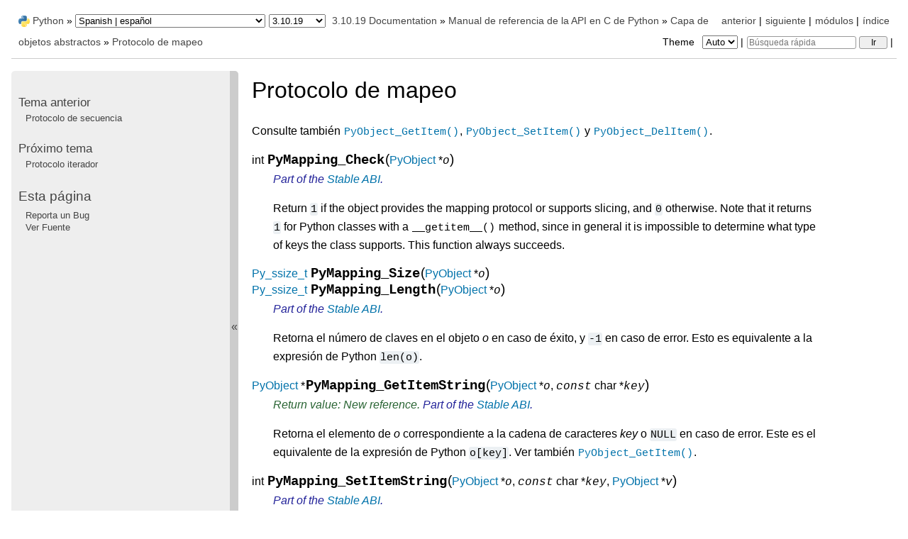

--- FILE ---
content_type: text/html
request_url: https://docs.python.org/es/3.10/c-api/mapping.html
body_size: 4070
content:

<!DOCTYPE html>

<html lang="es">
  <head>
    <meta charset="utf-8" />
    <meta name="viewport" content="width=device-width, initial-scale=1.0" /><meta name="generator" content="Docutils 0.17.1: http://docutils.sourceforge.net/" />

    <title>Protocolo de mapeo &#8212; documentación de Python - 3.10.19</title><meta name="viewport" content="width=device-width, initial-scale=1.0">
    
    <link rel="stylesheet" href="../_static/pygments.css" type="text/css" />
    <link rel="stylesheet" href="../_static/pydoctheme.css" type="text/css" />
    <link id="pygments_dark_css" media="(prefers-color-scheme: dark)" rel="stylesheet" type="text/css" href="../_static/pygments_dark.css" />
    
    <script id="documentation_options" data-url_root="../" src="../_static/documentation_options.js"></script>
    <script src="../_static/jquery.js"></script>
    <script src="../_static/underscore.js"></script>
    <script src="../_static/doctools.js"></script>
    <script src="../_static/translations.js"></script>
    
    <script src="../_static/sidebar.js"></script>
    
    <link rel="search" type="application/opensearchdescription+xml"
          title="Buscar en documentación de Python - 3.10.19"
          href="../_static/opensearch.xml"/>
    <link rel="author" title="Sobre este documento" href="../about.html" />
    <link rel="index" title="Índice" href="../genindex.html" />
    <link rel="search" title="Búsqueda" href="../search.html" />
    <link rel="copyright" title="Copyright" href="../copyright.html" />
    <link rel="next" title="Protocolo iterador" href="iter.html" />
    <link rel="prev" title="Protocolo de secuencia" href="sequence.html" />
    <link rel="canonical" href="https://docs.python.org/3/c-api/mapping.html" />
    
      
    

    
    <style>
      @media only screen {
        table.full-width-table {
            width: 100%;
        }
      }
    </style>
<link rel="stylesheet" href="../_static/pydoctheme_dark.css" media="(prefers-color-scheme: dark)" id="pydoctheme_dark_css">
    <link rel="shortcut icon" type="image/png" href="../_static/py.svg" />
            <script type="text/javascript" src="../_static/copybutton.js"></script>
            <script type="text/javascript" src="../_static/menu.js"></script>
            <script type="text/javascript" src="../_static/search-focus.js"></script>
            <script type="text/javascript" src="../_static/themetoggle.js"></script> 

  </head>
<body>
<div class="mobile-nav">
    <input type="checkbox" id="menuToggler" class="toggler__input" aria-controls="navigation"
           aria-pressed="false" aria-expanded="false" role="button" aria-label="Menu" />
    <nav class="nav-content" role="navigation">
        <label for="menuToggler" class="toggler__label">
            <span></span>
        </label>
        <span class="nav-items-wrapper">
            <a href="https://www.python.org/" class="nav-logo">
                <img src="../_static/py.svg" alt="Python logo"/>
            </a>
            <span class="version_switcher_placeholder"></span>
            <form role="search" class="search" action="../search.html" method="get">
                <svg xmlns="http://www.w3.org/2000/svg" width="20" height="20" viewBox="0 0 24 24" class="search-icon">
                    <path fill-rule="nonzero" fill="currentColor" d="M15.5 14h-.79l-.28-.27a6.5 6.5 0 001.48-5.34c-.47-2.78-2.79-5-5.59-5.34a6.505 6.505 0 00-7.27 7.27c.34 2.8 2.56 5.12 5.34 5.59a6.5 6.5 0 005.34-1.48l.27.28v.79l4.25 4.25c.41.41 1.08.41 1.49 0 .41-.41.41-1.08 0-1.49L15.5 14zm-6 0C7.01 14 5 11.99 5 9.5S7.01 5 9.5 5 14 7.01 14 9.5 11.99 14 9.5 14z"></path>
                </svg>
                <input placeholder="Búsqueda rápida" aria-label="Búsqueda rápida" type="search" name="q" />
                <input type="submit" value="Ir"/>
            </form>
        </span>
    </nav>
    <div class="menu-wrapper">
        <nav class="menu" role="navigation" aria-label="main navigation">
            <div class="language_switcher_placeholder"></div>
            
<label class="theme-selector-label">
    Theme
    <select class="theme-selector" oninput="activateTheme(this.value)">
        <option value="auto" selected>Auto</option>
        <option value="light">Light</option>
        <option value="dark">Dark</option>
    </select>
</label>
  <h4>Tema anterior</h4>
  <p class="topless"><a href="sequence.html"
                        title="capítulo anterior">Protocolo de secuencia</a></p>
  <h4>Próximo tema</h4>
  <p class="topless"><a href="iter.html"
                        title="próximo capítulo">Protocolo iterador</a></p>
  <div role="note" aria-label="source link">
    <h3>Esta página</h3>
    <ul class="this-page-menu">
      <li><a href="../bugs.html">Reporta un Bug</a></li>
      <li>
        <a href="https://github.com/python/cpython/blob/3.10/Doc/c-api/mapping.rst"
            rel="nofollow">Ver Fuente
        </a>
      </li>
    </ul>
  </div>
        </nav>
    </div>
</div>

  
    <div class="related" role="navigation" aria-label="related navigation">
      <h3>Navegación</h3>
      <ul>
        <li class="right" style="margin-right: 10px">
          <a href="../genindex.html" title="Índice general"
             accesskey="I">índice</a></li>
        <li class="right" >
          <a href="../py-modindex.html" title="Índice de Módulos Python"
             >módulos</a> |</li>
        <li class="right" >
          <a href="iter.html" title="Protocolo iterador"
             accesskey="N">siguiente</a> |</li>
        <li class="right" >
          <a href="sequence.html" title="Protocolo de secuencia"
             accesskey="P">anterior</a> |</li>

          <li><img src="../_static/py.svg" alt="Python logo" style="vertical-align: middle; margin-top: -1px"/></li>
          <li><a href="https://www.python.org/">Python</a> &#187;</li>
          <li class="switchers">
            <div class="language_switcher_placeholder"></div>
            <div class="version_switcher_placeholder"></div>
          </li>
          <li>
              
          </li>
    <li id="cpython-language-and-version">
      <a href="../index.html">3.10.19 Documentation</a> &#187;
    </li>

          <li class="nav-item nav-item-1"><a href="index.html" >Manual de referencia de la API en C de Python</a> &#187;</li>
          <li class="nav-item nav-item-2"><a href="abstract.html" accesskey="U">Capa de objetos abstractos</a> &#187;</li>
        <li class="nav-item nav-item-this"><a href="">Protocolo de mapeo</a></li>
                <li class="right">
                    

    <div class="inline-search" role="search">
        <form class="inline-search" action="../search.html" method="get">
          <input placeholder="Búsqueda rápida" aria-label="Búsqueda rápida" type="search" name="q" id="search-box" />
          <input type="submit" value="Ir" />
        </form>
    </div>
                     |
                </li>
            <li class="right">
<label class="theme-selector-label">
    Theme
    <select class="theme-selector" oninput="activateTheme(this.value)">
        <option value="auto" selected>Auto</option>
        <option value="light">Light</option>
        <option value="dark">Dark</option>
    </select>
</label> |</li>
            
      </ul>
    </div>    

    <div class="document">
      <div class="documentwrapper">
        <div class="bodywrapper">
          <div class="body" role="main">
            
  <section id="mapping-protocol">
<span id="mapping"></span><h1>Protocolo de mapeo<a class="headerlink" href="#mapping-protocol" title="Enlazar permanentemente con este título">¶</a></h1>
<p>Consulte también <a class="reference internal" href="object.html#c.PyObject_GetItem" title="PyObject_GetItem"><code class="xref c c-func docutils literal notranslate"><span class="pre">PyObject_GetItem()</span></code></a>, <a class="reference internal" href="object.html#c.PyObject_SetItem" title="PyObject_SetItem"><code class="xref c c-func docutils literal notranslate"><span class="pre">PyObject_SetItem()</span></code></a> y <a class="reference internal" href="object.html#c.PyObject_DelItem" title="PyObject_DelItem"><code class="xref c c-func docutils literal notranslate"><span class="pre">PyObject_DelItem()</span></code></a>.</p>
<dl class="c function">
<dt id="c.PyMapping_Check">
int <code class="sig-name descname">PyMapping_Check</code><span class="sig-paren">(</span><a class="reference internal" href="structures.html#c.PyObject" title="PyObject">PyObject</a> *<em>o</em><span class="sig-paren">)</span><a class="headerlink" href="#c.PyMapping_Check" title="Enlazar permanentemente con esta definición">¶</a><br /></dt>
<dd><em class="stableabi"> Part of the <a class="reference internal" href="stable.html#stable"><span class="std std-ref">Stable ABI</span></a>.</em><p>Return <code class="docutils literal notranslate"><span class="pre">1</span></code> if the object provides the mapping protocol or supports slicing,
and <code class="docutils literal notranslate"><span class="pre">0</span></code> otherwise.  Note that it returns <code class="docutils literal notranslate"><span class="pre">1</span></code> for Python classes with
a <code class="xref py py-meth docutils literal notranslate"><span class="pre">__getitem__()</span></code> method, since in general it is impossible to
determine what type of keys the class supports. This function always succeeds.</p>
</dd></dl>

<dl class="c function">
<dt id="c.PyMapping_Size">
<a class="reference internal" href="intro.html#c.Py_ssize_t" title="Py_ssize_t">Py_ssize_t</a> <code class="sig-name descname">PyMapping_Size</code><span class="sig-paren">(</span><a class="reference internal" href="structures.html#c.PyObject" title="PyObject">PyObject</a> *<em>o</em><span class="sig-paren">)</span><a class="headerlink" href="#c.PyMapping_Size" title="Enlazar permanentemente con esta definición">¶</a><br /></dt>
<dt id="c.PyMapping_Length">
<a class="reference internal" href="intro.html#c.Py_ssize_t" title="Py_ssize_t">Py_ssize_t</a> <code class="sig-name descname">PyMapping_Length</code><span class="sig-paren">(</span><a class="reference internal" href="structures.html#c.PyObject" title="PyObject">PyObject</a> *<em>o</em><span class="sig-paren">)</span><a class="headerlink" href="#c.PyMapping_Length" title="Enlazar permanentemente con esta definición">¶</a><br /></dt>
<dd><em class="stableabi"> Part of the <a class="reference internal" href="stable.html#stable"><span class="std std-ref">Stable ABI</span></a>.</em><p id="index-0">Retorna el número de claves en el objeto <em>o</em> en caso de éxito, y <code class="docutils literal notranslate"><span class="pre">-1</span></code> en caso de error. Esto es equivalente a la expresión de Python <code class="docutils literal notranslate"><span class="pre">len(o)</span></code>.</p>
</dd></dl>

<dl class="c function">
<dt id="c.PyMapping_GetItemString">
<a class="reference internal" href="structures.html#c.PyObject" title="PyObject">PyObject</a> *<code class="sig-name descname">PyMapping_GetItemString</code><span class="sig-paren">(</span><a class="reference internal" href="structures.html#c.PyObject" title="PyObject">PyObject</a> *<em>o</em>, <em class="property">const</em> char *<em>key</em><span class="sig-paren">)</span><a class="headerlink" href="#c.PyMapping_GetItemString" title="Enlazar permanentemente con esta definición">¶</a><br /></dt>
<dd><em class="refcount">Return value: New reference.</em><em class="stableabi"> Part of the <a class="reference internal" href="stable.html#stable"><span class="std std-ref">Stable ABI</span></a>.</em><p>Retorna el elemento de <em>o</em> correspondiente a la cadena de caracteres <em>key</em> o <code class="docutils literal notranslate"><span class="pre">NULL</span></code> en caso de error. Este es el equivalente de la expresión de Python <code class="docutils literal notranslate"><span class="pre">o[key]</span></code>. Ver también <a class="reference internal" href="object.html#c.PyObject_GetItem" title="PyObject_GetItem"><code class="xref c c-func docutils literal notranslate"><span class="pre">PyObject_GetItem()</span></code></a>.</p>
</dd></dl>

<dl class="c function">
<dt id="c.PyMapping_SetItemString">
int <code class="sig-name descname">PyMapping_SetItemString</code><span class="sig-paren">(</span><a class="reference internal" href="structures.html#c.PyObject" title="PyObject">PyObject</a> *<em>o</em>, <em class="property">const</em> char *<em>key</em>, <a class="reference internal" href="structures.html#c.PyObject" title="PyObject">PyObject</a> *<em>v</em><span class="sig-paren">)</span><a class="headerlink" href="#c.PyMapping_SetItemString" title="Enlazar permanentemente con esta definición">¶</a><br /></dt>
<dd><em class="stableabi"> Part of the <a class="reference internal" href="stable.html#stable"><span class="std std-ref">Stable ABI</span></a>.</em><p>Asigna la cadena de caracteres <em>key</em> al valor <em>v</em> en el objeto <em>o</em>. Retorna <code class="docutils literal notranslate"><span class="pre">-1</span></code> en caso de falla. Este es el equivalente de la declaración de Python <code class="docutils literal notranslate"><span class="pre">o[key]</span> <span class="pre">=</span> <span class="pre">v</span></code>. Ver también <a class="reference internal" href="object.html#c.PyObject_SetItem" title="PyObject_SetItem"><code class="xref c c-func docutils literal notranslate"><span class="pre">PyObject_SetItem()</span></code></a>. Esta función <em>no</em> roba una referencia a <em>v</em>.</p>
</dd></dl>

<dl class="c function">
<dt id="c.PyMapping_DelItem">
int <code class="sig-name descname">PyMapping_DelItem</code><span class="sig-paren">(</span><a class="reference internal" href="structures.html#c.PyObject" title="PyObject">PyObject</a> *<em>o</em>, <a class="reference internal" href="structures.html#c.PyObject" title="PyObject">PyObject</a> *<em>key</em><span class="sig-paren">)</span><a class="headerlink" href="#c.PyMapping_DelItem" title="Enlazar permanentemente con esta definición">¶</a><br /></dt>
<dd><p>Elimina la asignación para el objeto <em>key</em> del objeto <em>o</em>. Retorna <code class="docutils literal notranslate"><span class="pre">-1</span></code> en caso de falla. Esto es equivalente a la declaración de Python <code class="docutils literal notranslate"><span class="pre">del</span> <span class="pre">o[key]</span></code>. Este es un alias de <a class="reference internal" href="object.html#c.PyObject_DelItem" title="PyObject_DelItem"><code class="xref c c-func docutils literal notranslate"><span class="pre">PyObject_DelItem()</span></code></a>.</p>
</dd></dl>

<dl class="c function">
<dt id="c.PyMapping_DelItemString">
int <code class="sig-name descname">PyMapping_DelItemString</code><span class="sig-paren">(</span><a class="reference internal" href="structures.html#c.PyObject" title="PyObject">PyObject</a> *<em>o</em>, <em class="property">const</em> char *<em>key</em><span class="sig-paren">)</span><a class="headerlink" href="#c.PyMapping_DelItemString" title="Enlazar permanentemente con esta definición">¶</a><br /></dt>
<dd><p>Elimina la asignación de la cadena de caracteres <em>key</em> del objeto <em>o</em>. Retorna <code class="docutils literal notranslate"><span class="pre">-1</span></code> en caso de falla. Esto es equivalente a la declaración de Python <code class="docutils literal notranslate"><span class="pre">del</span> <span class="pre">o[key]</span></code>.</p>
</dd></dl>

<dl class="c function">
<dt id="c.PyMapping_HasKey">
int <code class="sig-name descname">PyMapping_HasKey</code><span class="sig-paren">(</span><a class="reference internal" href="structures.html#c.PyObject" title="PyObject">PyObject</a> *<em>o</em>, <a class="reference internal" href="structures.html#c.PyObject" title="PyObject">PyObject</a> *<em>key</em><span class="sig-paren">)</span><a class="headerlink" href="#c.PyMapping_HasKey" title="Enlazar permanentemente con esta definición">¶</a><br /></dt>
<dd><em class="stableabi"> Part of the <a class="reference internal" href="stable.html#stable"><span class="std std-ref">Stable ABI</span></a>.</em><p>Retorna <code class="docutils literal notranslate"><span class="pre">1</span></code> si el objeto de mapeo tiene la clave <em>key</em> y <code class="docutils literal notranslate"><span class="pre">0</span></code> de lo contrario. Esto es equivalente a la expresión de Python <code class="docutils literal notranslate"><span class="pre">key</span> <span class="pre">in</span> <span class="pre">o</span></code>. Esta función siempre finaliza con éxito.</p>
<p>Tenga en cuenta que las excepciones que se producen al llamar al método <code class="xref py py-meth docutils literal notranslate"><span class="pre">__getitem__()</span></code> se suprimirán. Para obtener informes de errores, utilice <a class="reference internal" href="object.html#c.PyObject_GetItem" title="PyObject_GetItem"><code class="xref c c-func docutils literal notranslate"><span class="pre">PyObject_GetItem()</span></code></a> en su lugar.</p>
</dd></dl>

<dl class="c function">
<dt id="c.PyMapping_HasKeyString">
int <code class="sig-name descname">PyMapping_HasKeyString</code><span class="sig-paren">(</span><a class="reference internal" href="structures.html#c.PyObject" title="PyObject">PyObject</a> *<em>o</em>, <em class="property">const</em> char *<em>key</em><span class="sig-paren">)</span><a class="headerlink" href="#c.PyMapping_HasKeyString" title="Enlazar permanentemente con esta definición">¶</a><br /></dt>
<dd><em class="stableabi"> Part of the <a class="reference internal" href="stable.html#stable"><span class="std std-ref">Stable ABI</span></a>.</em><p>Retorna <code class="docutils literal notranslate"><span class="pre">1</span></code> si el objeto de mapeo tiene la clave <em>key</em> y <code class="docutils literal notranslate"><span class="pre">0</span></code> de lo contrario. Esto es equivalente a la expresión de Python <code class="docutils literal notranslate"><span class="pre">key</span> <span class="pre">in</span> <span class="pre">o</span></code>. Esta función siempre finaliza con éxito.</p>
<p>Tenga en cuenta que las excepciones que se producen al llamar al método <code class="xref py py-meth docutils literal notranslate"><span class="pre">__getitem__()</span></code> y al crear un objeto de cadena de caracteres temporal se suprimirán. Para obtener informes de errores, utilice <a class="reference internal" href="#c.PyMapping_GetItemString" title="PyMapping_GetItemString"><code class="xref c c-func docutils literal notranslate"><span class="pre">PyMapping_GetItemString()</span></code></a> en su lugar.</p>
</dd></dl>

<dl class="c function">
<dt id="c.PyMapping_Keys">
<a class="reference internal" href="structures.html#c.PyObject" title="PyObject">PyObject</a> *<code class="sig-name descname">PyMapping_Keys</code><span class="sig-paren">(</span><a class="reference internal" href="structures.html#c.PyObject" title="PyObject">PyObject</a> *<em>o</em><span class="sig-paren">)</span><a class="headerlink" href="#c.PyMapping_Keys" title="Enlazar permanentemente con esta definición">¶</a><br /></dt>
<dd><em class="refcount">Return value: New reference.</em><em class="stableabi"> Part of the <a class="reference internal" href="stable.html#stable"><span class="std std-ref">Stable ABI</span></a>.</em><p>En caso de éxito, retorna una lista de las claves en el objeto <em>o</em>. En caso de fallo, retorna <code class="docutils literal notranslate"><span class="pre">NULL</span></code>.</p>
<div class="versionchanged">
<p><span class="versionmodified changed">Distinto en la versión 3.7: </span>Anteriormente, la función retornaba una lista o una tupla.</p>
</div>
</dd></dl>

<dl class="c function">
<dt id="c.PyMapping_Values">
<a class="reference internal" href="structures.html#c.PyObject" title="PyObject">PyObject</a> *<code class="sig-name descname">PyMapping_Values</code><span class="sig-paren">(</span><a class="reference internal" href="structures.html#c.PyObject" title="PyObject">PyObject</a> *<em>o</em><span class="sig-paren">)</span><a class="headerlink" href="#c.PyMapping_Values" title="Enlazar permanentemente con esta definición">¶</a><br /></dt>
<dd><em class="refcount">Return value: New reference.</em><em class="stableabi"> Part of the <a class="reference internal" href="stable.html#stable"><span class="std std-ref">Stable ABI</span></a>.</em><p>En caso de éxito, retorna una lista de los valores en el objeto <em>o</em>. En caso de fallo, retorna <code class="docutils literal notranslate"><span class="pre">NULL</span></code>.</p>
<div class="versionchanged">
<p><span class="versionmodified changed">Distinto en la versión 3.7: </span>Anteriormente, la función retornaba una lista o una tupla.</p>
</div>
</dd></dl>

<dl class="c function">
<dt id="c.PyMapping_Items">
<a class="reference internal" href="structures.html#c.PyObject" title="PyObject">PyObject</a> *<code class="sig-name descname">PyMapping_Items</code><span class="sig-paren">(</span><a class="reference internal" href="structures.html#c.PyObject" title="PyObject">PyObject</a> *<em>o</em><span class="sig-paren">)</span><a class="headerlink" href="#c.PyMapping_Items" title="Enlazar permanentemente con esta definición">¶</a><br /></dt>
<dd><em class="refcount">Return value: New reference.</em><em class="stableabi"> Part of the <a class="reference internal" href="stable.html#stable"><span class="std std-ref">Stable ABI</span></a>.</em><p>En caso de éxito, retorna una lista de los elementos en el objeto <em>o</em>, donde cada elemento es una tupla que contiene un par clave-valor (<em>key-value</em>). En caso de fallo, retorna <code class="docutils literal notranslate"><span class="pre">NULL</span></code>.</p>
<div class="versionchanged">
<p><span class="versionmodified changed">Distinto en la versión 3.7: </span>Anteriormente, la función retornaba una lista o una tupla.</p>
</div>
</dd></dl>

</section>


            <div class="clearer"></div>
          </div>
        </div>
      </div>
      <div class="sphinxsidebar" role="navigation" aria-label="main navigation">
        <div class="sphinxsidebarwrapper">
  <h4>Tema anterior</h4>
  <p class="topless"><a href="sequence.html"
                        title="capítulo anterior">Protocolo de secuencia</a></p>
  <h4>Próximo tema</h4>
  <p class="topless"><a href="iter.html"
                        title="próximo capítulo">Protocolo iterador</a></p>
  <div role="note" aria-label="source link">
    <h3>Esta página</h3>
    <ul class="this-page-menu">
      <li><a href="../bugs.html">Reporta un Bug</a></li>
      <li>
        <a href="https://github.com/python/cpython/blob/3.10/Doc/c-api/mapping.rst"
            rel="nofollow">Ver Fuente
        </a>
      </li>
    </ul>
  </div>
        </div>
      </div>
      <div class="clearer"></div>
    </div>  
    <div class="related" role="navigation" aria-label="related navigation">
      <h3>Navegación</h3>
      <ul>
        <li class="right" style="margin-right: 10px">
          <a href="../genindex.html" title="Índice general"
             >índice</a></li>
        <li class="right" >
          <a href="../py-modindex.html" title="Índice de Módulos Python"
             >módulos</a> |</li>
        <li class="right" >
          <a href="iter.html" title="Protocolo iterador"
             >siguiente</a> |</li>
        <li class="right" >
          <a href="sequence.html" title="Protocolo de secuencia"
             >anterior</a> |</li>

          <li><img src="../_static/py.svg" alt="Python logo" style="vertical-align: middle; margin-top: -1px"/></li>
          <li><a href="https://www.python.org/">Python</a> &#187;</li>
          <li class="switchers">
            <div class="language_switcher_placeholder"></div>
            <div class="version_switcher_placeholder"></div>
          </li>
          <li>
              
          </li>
    <li id="cpython-language-and-version">
      <a href="../index.html">3.10.19 Documentation</a> &#187;
    </li>

          <li class="nav-item nav-item-1"><a href="index.html" >Manual de referencia de la API en C de Python</a> &#187;</li>
          <li class="nav-item nav-item-2"><a href="abstract.html" >Capa de objetos abstractos</a> &#187;</li>
        <li class="nav-item nav-item-this"><a href="">Protocolo de mapeo</a></li>
                <li class="right">
                    

    <div class="inline-search" role="search">
        <form class="inline-search" action="../search.html" method="get">
          <input placeholder="Búsqueda rápida" aria-label="Búsqueda rápida" type="search" name="q" id="search-box" />
          <input type="submit" value="Ir" />
        </form>
    </div>
                     |
                </li>
            <li class="right">
<label class="theme-selector-label">
    Theme
    <select class="theme-selector" oninput="activateTheme(this.value)">
        <option value="auto" selected>Auto</option>
        <option value="light">Light</option>
        <option value="dark">Dark</option>
    </select>
</label> |</li>
            
      </ul>
    </div>  
    <div class="footer">
    &copy; 
      <a href="../copyright.html">
    
    Copyright
    
      </a>
     2001-2025, Python Software Foundation.
    <br />
    This page is licensed under the Python Software Foundation License Version 2.
    <br />
    Examples, recipes, and other code in the documentation are additionally licensed under the Zero Clause BSD License.
    <br />
    
      See <a href="/license.html">History and License</a> for more information.<br />
    
    
    <br />

    La Python Software Foundation es una organización sin fines de lucro.
<a href="https://www.python.org/psf/donations/">Por favor, haga una donación.</a>
<br />
    <br />
      Última actualización el oct 10, 2025.
    
      <a href="/bugs.html">Found a bug</a>?
    
    <br />

    Created using <a href="https://www.sphinx-doc.org/">Sphinx</a> 3.4.3.
    </div>

    <script type="text/javascript" src="../_static/switchers.js"></script>
  </body>
</html>

--- FILE ---
content_type: application/javascript
request_url: https://docs.python.org/es/3.10/_static/translations.js
body_size: 1162
content:
Documentation.addTranslations({
    "locale": "es",
    "messages": {
        "%(filename)s &#8212; %(docstitle)s": "%(filename)s &#8212; %(docstitle)s",
        "&#169; <a href=\"%(path)s\">Copyright</a> %(copyright)s.": "&#169; <a href=\"%(path)s\">Derechos de autor</a> %(copyright)s.",
        "&#169; Copyright %(copyright)s.": "&#169; Derechos de autor %(copyright)s.",
        ", in ": ", en ",
        "About these documents": "Sobre este documento",
        "Automatically generated list of changes in version %(version)s": "Lista de cambios generada autom\u00e1ticamente en la versi\u00f3n %(version)s",
        "C API changes": "Cambios en la API C",
        "Changes in Version %(version)s &#8212; %(docstitle)s": "Cambios en la versi\u00f3n %(version)s &#8212; %(docstitle)s",
        "Collapse sidebar": "Contraer barra lateral",
        "Complete Table of Contents": "\u00cdndice de contenidos completo",
        "Contents": "Contenidos",
        "Copyright": "Copyright",
        "Created using <a href=\"http://sphinx-doc.org/\">Sphinx</a> %(sphinx_version)s.": "Creado con <a href=\"http://sphinx-doc.org/\">Sphinx</a> %(sphinx_version)s.",
        "Expand sidebar": "Expandir barra lateral",
        "Full index on one page": "\u00cdndice completo en una p\u00e1gina",
        "General Index": "\u00cdndice General",
        "Global Module Index": "\u00cdndice Global de M\u00f3dulos",
        "Go": "Ir a",
        "Hide Search Matches": "Ocultar coincidencias de la b\u00fasqueda",
        "Index": "\u00cdndice",
        "Index &ndash; %(key)s": "\u00cdndice &ndash; %(key)s",
        "Index pages by letter": "\u00cdndice alfab\u00e9tico de p\u00e1ginas",
        "Indices and tables:": "\u00cdndices y tablas:",
        "Last updated on %(last_updated)s.": "Actualizado por \u00faltima vez en %(last_updated)s.",
        "Library changes": "Cambios en la biblioteca",
        "Navigation": "Navegaci\u00f3n",
        "Next topic": "Pr\u00f3ximo tema",
        "Other changes": "Otros cambios",
        "Overview": "Resumen",
        "Permalink to this definition": "Enlazar permanentemente con esta definici\u00f3n",
        "Permalink to this headline": "Enlazar permanentemente con este t\u00edtulo",
        "Please activate JavaScript to enable the search\n    functionality.": "Por favor, active JavaScript para habilitar la funcionalidad\n    de b\u00fasqueda.",
        "Preparing search...": "Preparando b\u00fasqueda...",
        "Previous topic": "Tema anterior",
        "Quick search": "B\u00fasqueda r\u00e1pida",
        "Search": "B\u00fasqueda",
        "Search Page": "P\u00e1gina de B\u00fasqueda",
        "Search Results": "Resultados de la b\u00fasqueda",
        "Search finished, found %s page(s) matching the search query.": "B\u00fasqueda finalizada, encontr\u00f3 %s p\u00e1gina(s) acorde con la consulta de b\u00fasqueda.",
        "Search within %(docstitle)s": "Buscar en %(docstitle)s",
        "Searching": "Buscando",
        "Searching for multiple words only shows matches that contain\n    all words.": "La b\u00fasqueda de varias palabras solo muestra coincidencias que contienen\n    todas las palabras.",
        "Show Source": "Mostrar el c\u00f3digo",
        "Table of Contents": "Tabla de contenido",
        "This Page": "Esta p\u00e1gina",
        "Welcome! This is": "\u00a1Bienvenido! Este es",
        "Your search did not match any documents. Please make sure that all words are spelled correctly and that you've selected enough categories.": "Su b\u00fasqueda no coincide con ning\u00fan documentos. Por favor, aseg\u00farese de que todas las palabras est\u00e9n correctamente escritas y que usted all\u00e1 seleccionado las suficientes categor\u00edas.",
        "all functions, classes, terms": "todas las funciones, clases, t\u00e9rminos",
        "can be huge": "puede ser muy grande",
        "last updated": "actualizado por \u00faltima vez el",
        "lists all sections and subsections": "muestra todas las secciones y subsecciones",
        "next chapter": "pr\u00f3ximo cap\u00edtulo",
        "previous chapter": "cap\u00edtulo anterior",
        "quick access to all modules": "acceso r\u00e1pido a todos los m\u00f3dulos",
        "search": "buscar",
        "search this documentation": "buscar en esta documentaci\u00f3n",
        "the documentation for": "la documentaci\u00f3n para"
    },
    "plural_expr": "(n != 1)"
});

--- FILE ---
content_type: application/javascript
request_url: https://docs.python.org/es/3.10/_static/documentation_options.js
body_size: -190
content:
var DOCUMENTATION_OPTIONS = {
    URL_ROOT: document.getElementById("documentation_options").getAttribute('data-url_root'),
    VERSION: '3.10.19',
    LANGUAGE: 'es',
    COLLAPSE_INDEX: false,
    BUILDER: 'html',
    FILE_SUFFIX: '.html',
    LINK_SUFFIX: '.html',
    HAS_SOURCE: true,
    SOURCELINK_SUFFIX: '.txt',
    NAVIGATION_WITH_KEYS: false
};